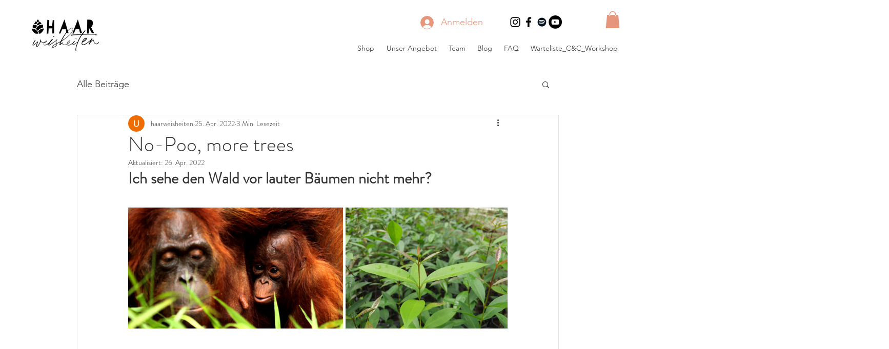

--- FILE ---
content_type: text/css; charset=utf-8
request_url: https://www.haarweisheiten.de/_serverless/pro-gallery-css-v4-server/layoutCss?ver=2&id=7mbjf-not-scoped&items=3696_1920_1080%7C3438_3000_2250&container=405.453125_740_313.46875_720&options=gallerySizeType:px%7CenableInfiniteScroll:true%7CtitlePlacement:SHOW_ON_HOVER%7CimageMargin:5%7CisVertical:false%7CgridStyle:0%7CgalleryLayout:1%7CnumberOfImagesPerRow:0%7CgallerySizePx:300%7CcubeType:fill%7CgalleryThumbnailsAlignment:none
body_size: -167
content:
#pro-gallery-7mbjf-not-scoped [data-hook="item-container"][data-idx="0"].gallery-item-container{opacity: 1 !important;display: block !important;transition: opacity .2s ease !important;top: 0px !important;left: 0px !important;right: auto !important;height: 236px !important;width: 419px !important;} #pro-gallery-7mbjf-not-scoped [data-hook="item-container"][data-idx="0"] .gallery-item-common-info-outer{height: 100% !important;} #pro-gallery-7mbjf-not-scoped [data-hook="item-container"][data-idx="0"] .gallery-item-common-info{height: 100% !important;width: 100% !important;} #pro-gallery-7mbjf-not-scoped [data-hook="item-container"][data-idx="0"] .gallery-item-wrapper{width: 419px !important;height: 236px !important;margin: 0 !important;} #pro-gallery-7mbjf-not-scoped [data-hook="item-container"][data-idx="0"] .gallery-item-content{width: 419px !important;height: 236px !important;margin: 0px 0px !important;opacity: 1 !important;} #pro-gallery-7mbjf-not-scoped [data-hook="item-container"][data-idx="0"] .gallery-item-hover{width: 419px !important;height: 236px !important;opacity: 1 !important;} #pro-gallery-7mbjf-not-scoped [data-hook="item-container"][data-idx="0"] .item-hover-flex-container{width: 419px !important;height: 236px !important;margin: 0px 0px !important;opacity: 1 !important;} #pro-gallery-7mbjf-not-scoped [data-hook="item-container"][data-idx="0"] .gallery-item-wrapper img{width: 100% !important;height: 100% !important;opacity: 1 !important;} #pro-gallery-7mbjf-not-scoped [data-hook="item-container"][data-idx="1"].gallery-item-container{opacity: 1 !important;display: block !important;transition: opacity .2s ease !important;top: 0px !important;left: 424px !important;right: auto !important;height: 236px !important;width: 316px !important;} #pro-gallery-7mbjf-not-scoped [data-hook="item-container"][data-idx="1"] .gallery-item-common-info-outer{height: 100% !important;} #pro-gallery-7mbjf-not-scoped [data-hook="item-container"][data-idx="1"] .gallery-item-common-info{height: 100% !important;width: 100% !important;} #pro-gallery-7mbjf-not-scoped [data-hook="item-container"][data-idx="1"] .gallery-item-wrapper{width: 316px !important;height: 236px !important;margin: 0 !important;} #pro-gallery-7mbjf-not-scoped [data-hook="item-container"][data-idx="1"] .gallery-item-content{width: 316px !important;height: 236px !important;margin: 0px 0px !important;opacity: 1 !important;} #pro-gallery-7mbjf-not-scoped [data-hook="item-container"][data-idx="1"] .gallery-item-hover{width: 316px !important;height: 236px !important;opacity: 1 !important;} #pro-gallery-7mbjf-not-scoped [data-hook="item-container"][data-idx="1"] .item-hover-flex-container{width: 316px !important;height: 236px !important;margin: 0px 0px !important;opacity: 1 !important;} #pro-gallery-7mbjf-not-scoped [data-hook="item-container"][data-idx="1"] .gallery-item-wrapper img{width: 100% !important;height: 100% !important;opacity: 1 !important;} #pro-gallery-7mbjf-not-scoped .pro-gallery-prerender{height:235.87455830388697px !important;}#pro-gallery-7mbjf-not-scoped {height:235.87455830388697px !important; width:740px !important;}#pro-gallery-7mbjf-not-scoped .pro-gallery-margin-container {height:235.87455830388697px !important;}#pro-gallery-7mbjf-not-scoped .pro-gallery {height:235.87455830388697px !important; width:740px !important;}#pro-gallery-7mbjf-not-scoped .pro-gallery-parent-container {height:235.87455830388697px !important; width:745px !important;}